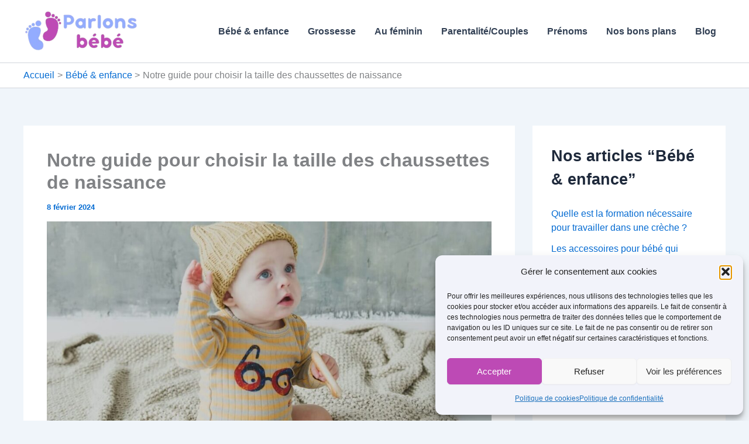

--- FILE ---
content_type: text/css
request_url: https://parlonsbebe.fr/wp-content/uploads/sticky-sidebar-generated.css?ver=1748328816
body_size: -110
content:
#easy-sticky-sidebar-6.easy-sticky-sidebar {
	--round: 5px;
}

@media screen and (min-width: 768px) and (max-width: 1024px){#easy-sticky-sidebar-6.easy-sticky-sidebar {
}

}@media screen and (max-width: 767px){#easy-sticky-sidebar-6.easy-sticky-sidebar {
}

}#easy-sticky-sidebar-6.easy-sticky-sidebar .sticky-sidebar-button {
	font-family: 'Open Sans';
	font-size: 20px;
	text-align: left;
}

#easy-sticky-sidebar-6.easy-sticky-sidebar .sticky-sidebar-image {
	height: 250px;
}

#easy-sticky-sidebar-6.easy-sticky-sidebar .sticky-sidebar-text {
	font-family: 'Open Sans';
	font-size: 25px;
}

#easy-sticky-sidebar-6.easy-sticky-sidebar .sticky-sidebar-content hr {
}

#easy-sticky-sidebar-6.easy-sticky-sidebar .sticky-sidebar-call-to-action {
	font-family: 'Open Sans';
	font-size: 19px;
}

@media screen and (min-width: 768px) and (max-width: 1024px){.easy-sticky-sidebar.easy-sticky-sidebar-6 {
}

}@media screen and (max-width: 767px){.easy-sticky-sidebar.easy-sticky-sidebar-6 {
}

}

#easy-sticky-sidebar-6.easy-sticky-sidebar .sticky-sidebar-content hr {
}

.easy-sticky-sidebar.easy-sticky-sidebar-6 .btn-ess-close {
}

#easy-sticky-sidebar-9.easy-sticky-sidebar {
	--round: 5px;
}

@media screen and (min-width: 768px) and (max-width: 1024px){#easy-sticky-sidebar-9.easy-sticky-sidebar {
}

}@media screen and (max-width: 767px){#easy-sticky-sidebar-9.easy-sticky-sidebar {
}

}#easy-sticky-sidebar-9.easy-sticky-sidebar .sticky-sidebar-button {
	font-family: 'Impact';
	font-size: 20px;
	text-align: left;
}

#easy-sticky-sidebar-9.easy-sticky-sidebar .sticky-sidebar-image {
	height: 250px;
}

#easy-sticky-sidebar-9.easy-sticky-sidebar .sticky-sidebar-text {
	font-family: 'Open Sans';
	font-size: 25px;
}

#easy-sticky-sidebar-9.easy-sticky-sidebar .sticky-sidebar-content hr {
}

#easy-sticky-sidebar-9.easy-sticky-sidebar .sticky-sidebar-call-to-action {
	font-family: 'Open Sans';
	font-size: 19px;
}

@media screen and (min-width: 768px) and (max-width: 1024px){.easy-sticky-sidebar.easy-sticky-sidebar-9 {
}

}@media screen and (max-width: 767px){.easy-sticky-sidebar.easy-sticky-sidebar-9 {
}

}

#easy-sticky-sidebar-9.easy-sticky-sidebar .sticky-sidebar-content hr {
}

.easy-sticky-sidebar.easy-sticky-sidebar-9 .btn-ess-close {
}



--- FILE ---
content_type: application/x-javascript
request_url: https://parlonsbebe.fr/wp-content/uploads/uag-plugin/assets/2000/uag-js-1786.js?ver=1768809333
body_size: -122
content:
document.addEventListener("DOMContentLoaded", function(){ window.addEventListener("DOMContentLoaded", function(){
	UAGBForms.init( {"block_id":"d276cdda","reCaptchaEnable":false,"reCaptchaType":"v2","reCaptchaSiteKeyV2":"","reCaptchaSecretKeyV2":"","reCaptchaSiteKeyV3":"","reCaptchaSecretKeyV3":"","afterSubmitToEmail":"abc@gmail.com","afterSubmitCcEmail":"","afterSubmitBccEmail":"","afterSubmitEmailSubject":"Soumission du formulaire","sendAfterSubmitEmail":true,"confirmationType":"message","hidereCaptchaBatch":false,"captchaMessage":"Veuillez remplir le captcha ci-dessus.","confirmationUrl":""}, '.uagb-block-d276cdda', 1786 );
});
 });